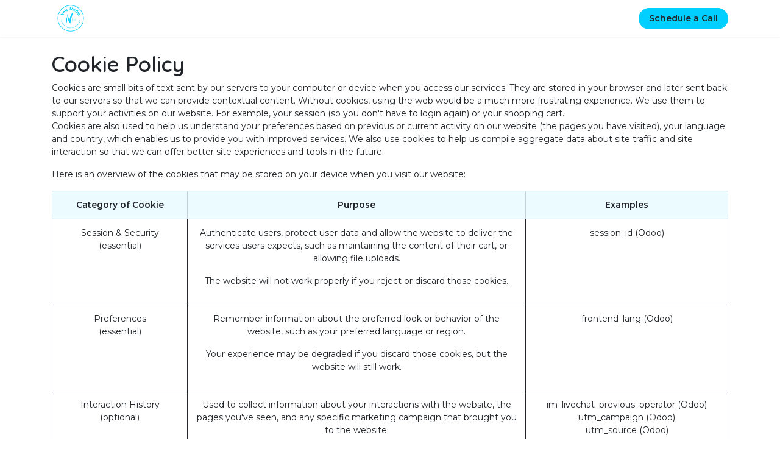

--- FILE ---
content_type: text/html; charset=utf-8
request_url: https://www.voismedia.fm/cookie-policy
body_size: 8254
content:
<!DOCTYPE html>
<html lang="en-US" data-website-id="1" data-main-object="website.page(8,)">
    <head>
        <meta charset="utf-8"/>
        <meta http-equiv="X-UA-Compatible" content="IE=edge"/>
        <meta name="viewport" content="width=device-width, initial-scale=1"/>
        <meta name="generator" content="Odoo"/>
        <meta name="robots" content="noindex"/>
            
        <meta property="og:type" content="website"/>
        <meta property="og:title" content="Cookie Policy | Vois Media"/>
        <meta property="og:site_name" content="Vois Media"/>
        <meta property="og:url" content="https://www.voismedia.fm/cookie-policy"/>
        <meta property="og:image" content="https://www.voismedia.fm/web/image/website/1/logo?unique=a647c44"/>
            
        <meta name="twitter:card" content="summary_large_image"/>
        <meta name="twitter:title" content="Cookie Policy | Vois Media"/>
        <meta name="twitter:image" content="https://www.voismedia.fm/web/image/website/1/logo/300x300?unique=a647c44"/>
        
        <link rel="canonical" href="https://www.voismedia.fm/cookie-policy"/>
        
        <link rel="preconnect" href="https://fonts.gstatic.com/" crossorigin=""/>
        <title>Cookie Policy | Vois Media</title>
        <link type="image/x-icon" rel="shortcut icon" href="/web/image/website/1/favicon?unique=a647c44"/>
        <link rel="preload" href="/web/static/src/libs/fontawesome/fonts/fontawesome-webfont.woff2?v=4.7.0" as="font" crossorigin=""/>
        <link type="text/css" rel="stylesheet" href="/web/assets/1/1713477/web.assets_frontend.min.css"/>
            <script src="/website/static/src/js/content/cookie_watcher.js"></script>
            <script>
                watch3rdPartyScripts(["youtu.be", "youtube.com", "youtube-nocookie.com", "instagram.com", "instagr.am", "ig.me", "vimeo.com", "dailymotion.com", "dai.ly", "youku.com", "tudou.com", "facebook.com", "facebook.net", "fb.com", "fb.me", "fb.watch", "tiktok.com", "x.com", "twitter.com", "t.co", "googletagmanager.com", "google-analytics.com", "google.com", "google.ad", "google.ae", "google.com.af", "google.com.ag", "google.al", "google.am", "google.co.ao", "google.com.ar", "google.as", "google.at", "google.com.au", "google.az", "google.ba", "google.com.bd", "google.be", "google.bf", "google.bg", "google.com.bh", "google.bi", "google.bj", "google.com.bn", "google.com.bo", "google.com.br", "google.bs", "google.bt", "google.co.bw", "google.by", "google.com.bz", "google.ca", "google.cd", "google.cf", "google.cg", "google.ch", "google.ci", "google.co.ck", "google.cl", "google.cm", "google.cn", "google.com.co", "google.co.cr", "google.com.cu", "google.cv", "google.com.cy", "google.cz", "google.de", "google.dj", "google.dk", "google.dm", "google.com.do", "google.dz", "google.com.ec", "google.ee", "google.com.eg", "google.es", "google.com.et", "google.fi", "google.com.fj", "google.fm", "google.fr", "google.ga", "google.ge", "google.gg", "google.com.gh", "google.com.gi", "google.gl", "google.gm", "google.gr", "google.com.gt", "google.gy", "google.com.hk", "google.hn", "google.hr", "google.ht", "google.hu", "google.co.id", "google.ie", "google.co.il", "google.im", "google.co.in", "google.iq", "google.is", "google.it", "google.je", "google.com.jm", "google.jo", "google.co.jp", "google.co.ke", "google.com.kh", "google.ki", "google.kg", "google.co.kr", "google.com.kw", "google.kz", "google.la", "google.com.lb", "google.li", "google.lk", "google.co.ls", "google.lt", "google.lu", "google.lv", "google.com.ly", "google.co.ma", "google.md", "google.me", "google.mg", "google.mk", "google.ml", "google.com.mm", "google.mn", "google.com.mt", "google.mu", "google.mv", "google.mw", "google.com.mx", "google.com.my", "google.co.mz", "google.com.na", "google.com.ng", "google.com.ni", "google.ne", "google.nl", "google.no", "google.com.np", "google.nr", "google.nu", "google.co.nz", "google.com.om", "google.com.pa", "google.com.pe", "google.com.pg", "google.com.ph", "google.com.pk", "google.pl", "google.pn", "google.com.pr", "google.ps", "google.pt", "google.com.py", "google.com.qa", "google.ro", "google.ru", "google.rw", "google.com.sa", "google.com.sb", "google.sc", "google.se", "google.com.sg", "google.sh", "google.si", "google.sk", "google.com.sl", "google.sn", "google.so", "google.sm", "google.sr", "google.st", "google.com.sv", "google.td", "google.tg", "google.co.th", "google.com.tj", "google.tl", "google.tm", "google.tn", "google.to", "google.com.tr", "google.tt", "google.com.tw", "google.co.tz", "google.com.ua", "google.co.ug", "google.co.uk", "google.com.uy", "google.co.uz", "google.com.vc", "google.co.ve", "google.co.vi", "google.com.vn", "google.vu", "google.ws", "google.rs", "google.co.za", "google.co.zm", "google.co.zw", "google.cat"]);
            </script>
        <script id="web.layout.odooscript" type="text/javascript">
            var odoo = {
                csrf_token: "f9a07c00675b3910ffa1a91cceeda79dad3fc2e1o1800147016",
                debug: "",
            };
        </script>
        <script type="text/javascript">
            odoo.__session_info__ = {"is_admin": false, "is_system": false, "is_public": true, "is_internal_user": false, "is_website_user": true, "uid": null, "is_frontend": true, "profile_session": null, "profile_collectors": null, "profile_params": null, "show_effect": true, "currencies": {"1": {"symbol": "$", "position": "before", "digits": [69, 2]}}, "quick_login": true, "bundle_params": {"lang": "en_US", "website_id": 1}, "test_mode": false, "websocket_worker_version": "18.0-7", "translationURL": "/website/translations", "cache_hashes": {"translations": "f6133e50a44884b44857e9266f330af3df82993a"}, "geoip_country_code": "US", "geoip_phone_code": 1, "lang_url_code": "en"};
            if (!/(^|;\s)tz=/.test(document.cookie)) {
                const userTZ = Intl.DateTimeFormat().resolvedOptions().timeZone;
                document.cookie = `tz=${userTZ}; path=/`;
            }
        </script>
        <script type="text/javascript" defer="defer" src="/web/assets/1/ce43b83/web.assets_frontend_minimal.min.js" onerror="__odooAssetError=1"></script>
        <script type="text/javascript" defer="defer" data-src="/web/assets/1/ee7e2c9/web.assets_frontend_lazy.min.js" onerror="__odooAssetError=1"></script>
        
        
    </head>
    <body>



        <div id="wrapwrap" class="   ">
            <a class="o_skip_to_content btn btn-primary rounded-0 visually-hidden-focusable position-absolute start-0" href="#wrap">Skip to Content</a>
                <header id="top" data-anchor="true" data-name="Header" data-extra-items-toggle-aria-label="Extra items button" class="   o_header_standard" style=" ">
                    
    <nav data-name="Navbar" aria-label="Main" class="navbar navbar-expand-lg navbar-light o_colored_level o_cc d-none d-lg-block shadow-sm ">
        

            <div id="o_main_nav" class="o_main_nav container">
                
    <a data-name="Navbar Logo" href="/" class="navbar-brand logo me-4">
            
            <span role="img" aria-label="Logo of Vois Media" title="Vois Media"><img src="/web/image/website/1/logo/Vois%20Media?unique=a647c44" class="img img-fluid" width="95" height="40" alt="Vois Media" loading="lazy"/></span>
        </a>
    
                
    <ul role="menu" id="top_menu" class="nav navbar-nav top_menu o_menu_loading me-auto">
        

                    
    <li role="presentation" class="nav-item">
        <a role="menuitem" href="/" class="nav-link ">
            <span>Home</span>
        </a>
    </li>
    <li role="presentation" class="nav-item">
        <a role="menuitem" href="/about-us" class="nav-link ">
            <span>About Us</span>
        </a>
    </li>
    <li role="presentation" class="nav-item">
        <a role="menuitem" href="/contactus" class="nav-link ">
            <span>Contact us</span>
        </a>
    </li>
    <li role="presentation" class="nav-item">
        <a role="menuitem" href="/podcasts" class="nav-link ">
            <span>Podcasts</span>
        </a>
    </li>
                
    </ul>
                
                <ul class="navbar-nav align-items-center gap-2 flex-shrink-0 justify-content-end ps-3">
                    
                    
                    
                    
                    
        <li data-name="Language Selector" class="o_header_language_selector ">
        
        
        </li>
                    
                    
        
        
                    
        <li class="">
            <div class="oe_structure oe_structure_solo ">
                <section class="oe_unremovable oe_unmovable s_text_block o_colored_level" data-snippet="s_text_block" data-name="Text">
                    <div class="container">
                        <a href="/schedule-a-call" class="oe_unremovable btn_cta btn btn-primary w-100" data-bs-original-title="" title="" aria-describedby="popover952434">Schedule a Call</a>
                    <br/></div>
                </section>
            </div>
        </li>
                </ul>
            </div>
        
    </nav>
    <nav data-name="Navbar" aria-label="Mobile" class="navbar  navbar-light o_colored_level o_cc o_header_mobile d-block d-lg-none shadow-sm ">
        

        <div class="o_main_nav container flex-wrap justify-content-between">
            
    <a data-name="Navbar Logo" href="/" class="navbar-brand logo ">
            
            <span role="img" aria-label="Logo of Vois Media" title="Vois Media"><img src="/web/image/website/1/logo/Vois%20Media?unique=a647c44" class="img img-fluid" width="95" height="40" alt="Vois Media" loading="lazy"/></span>
        </a>
    
            <ul class="o_header_mobile_buttons_wrap navbar-nav flex-row align-items-center gap-2 mb-0">
                <li class="o_not_editable">
                    <button class="nav-link btn me-auto p-2" type="button" data-bs-toggle="offcanvas" data-bs-target="#top_menu_collapse_mobile" aria-controls="top_menu_collapse_mobile" aria-expanded="false" aria-label="Toggle navigation">
                        <span class="navbar-toggler-icon"></span>
                    </button>
                </li>
            </ul>
            <div id="top_menu_collapse_mobile" class="offcanvas offcanvas-end o_navbar_mobile">
                <div class="offcanvas-header justify-content-end o_not_editable">
                    <button type="button" class="nav-link btn-close" data-bs-dismiss="offcanvas" aria-label="Close"></button>
                </div>
                <div class="offcanvas-body d-flex flex-column justify-content-between h-100 w-100">
                    <ul class="navbar-nav">
                        
                        
                        
    <ul role="menu" class="nav navbar-nav top_menu  ">
        

                            
    <li role="presentation" class="nav-item">
        <a role="menuitem" href="/" class="nav-link ">
            <span>Home</span>
        </a>
    </li>
    <li role="presentation" class="nav-item">
        <a role="menuitem" href="/about-us" class="nav-link ">
            <span>About Us</span>
        </a>
    </li>
    <li role="presentation" class="nav-item">
        <a role="menuitem" href="/contactus" class="nav-link ">
            <span>Contact us</span>
        </a>
    </li>
    <li role="presentation" class="nav-item">
        <a role="menuitem" href="/podcasts" class="nav-link ">
            <span>Podcasts</span>
        </a>
    </li>
                        
    </ul>
                        
                        
                    </ul>
                    <ul class="navbar-nav gap-2 mt-3 w-100">
                        
        <li data-name="Language Selector" class="o_header_language_selector ">
        
        
        </li>
                        
                        
        
        
                        
        <li class="">
            <div class="oe_structure oe_structure_solo ">
                <section class="oe_unremovable oe_unmovable s_text_block o_colored_level" data-snippet="s_text_block" data-name="Text">
                    <div class="container">
                        <a href="/schedule-a-call" class="oe_unremovable btn_cta btn btn-primary w-100 w-100" data-bs-original-title="" title="" aria-describedby="popover952434">Schedule a Call</a>
                    <br/></div>
                </section>
            </div>
        </li>
                    </ul>
                </div>
            </div>
        </div>
    
    </nav>
    
        </header>
                <main>
                    
            <div id="wrap" class="oe_structure">
                <section class="pt8 pb8">
                    <div class="container">
                        <h2 class="pt16">Cookie Policy</h2>
                        <p>
                            Cookies are small bits of text sent by our servers to your computer or device when you access our services.
                            They are stored in your browser and later sent back to our servers so that we can provide contextual content.
                            Without cookies, using the web would be a much more frustrating experience.
                            We use them to support your activities on our website. For example, your session (so you don't have to login again) or your shopping cart.
                            <br/>
                            Cookies are also used to help us understand your preferences based on previous or current activity on our website (the pages you have
                            visited), your language and country, which enables us to provide you with improved services.
                            We also use cookies to help us compile aggregate data about site traffic and site interaction so that we can offer
                            better site experiences and tools in the future.
                        </p>
                        <p>
                            Here is an overview of the cookies that may be stored on your device when you visit our website:
                        </p>
                        <div class="table-responsive">
                            <table class="small table table-bordered text-center">
                                <thead class="table-light">
                                    <tr>
                                        <th scope="col" style="width: 20%">Category of Cookie</th>
                                        <th scope="col" style="width: 50%; min-width: 200px;">Purpose</th>
                                        <th scope="col" style="width: 30%">Examples</th>
                                    </tr>
                                </thead>
                                <tbody>
                                    <tr>
                                        <td>
                                            <p>Session & Security<br/>(essential)</p>
                                        </td>
                                        <td>
                                            <p>
                                                Authenticate users, protect user data and allow the website to deliver the services users expects,
                                                such as maintaining the content of their cart, or allowing file uploads.
                                            </p>
                                            <p>The website will not work properly if you reject or discard those cookies.</p>
                                        </td>
                                        <td>
                                            session_id (Odoo)<br/>
                                        </td>
                                    </tr>
                                    <tr>
                                        <td>
                                            <p>Preferences<br/>(essential)</p>
                                        </td>
                                        <td>
                                            <p>Remember information about the preferred look or behavior of the website, such as your preferred language or region.</p>
                                            <p>Your experience may be degraded if you discard those cookies, but the website will still work.</p>
                                        </td>
                                        <td>
                                            frontend_lang (Odoo)
                                        </td>
                                    </tr>
                                    <tr>
                                        <td>Interaction History<br/>(optional)</td>
                                        <td>
                                            <p>
                                                Used to collect information about your interactions with the website, the pages you've seen,
                                                and any specific marketing campaign that brought you to the website.
                                            </p>
                                            <p>We may not be able to provide the best service to you if you reject those cookies, but the website will work.</p>
                                        </td>
                                        <td>
                                            im_livechat_previous_operator (Odoo)<br/>
                                            utm_campaign (Odoo)<br/>
                                            utm_source (Odoo)<br/>
                                            utm_medium (Odoo)
                                        </td>
                                    </tr>
                                    <tr>
                                        <td>
                                            <p>Advertising & Marketing<br/>(optional)</p>
                                        </td>
                                        <td>
                                            <p>
                                                Used to make advertising more engaging to users and more valuable to publishers and advertisers,
                                                such as providing more relevant ads when you visit other websites that display ads or to improve reporting on ad campaign performance.
                                            </p>
                                            <p>Note that some third-party services may install additional cookies on your browser in order to identify you.</p>
                                            <p>
                                                You may opt-out of a third-party's use of cookies by visiting the <a href="https://optout.networkadvertising.org/?c=1" rel="nofollow">Network Advertising Initiative opt-out page</a>.
                                                The website will still work if you reject or discard those cookies.
                                            </p>
                                        </td>
                                        <td>
                                            __gads (Google)<br/>
                                            __gac (Google)
                                        </td>
                                    </tr>
                                    <tr>
                                        <td>
                                            <p>Analytics<br/>(optional)</p>
                                        </td>
                                        <td>
                                            <p>
                                                Understand how visitors engage with our website, via Google Analytics.
                                                Learn more about <a href="https://developers.google.com/analytics/resources/concepts/gaConceptsCookies?hl=en">Analytics cookies and privacy information.</a>
                                            </p>
                                            <p>The website will still work if you reject or discard those cookies.</p>
                                        </td>
                                        <td>
                                            _ga (Google)<br/>
                                            _gat (Google)<br/>
                                            _gid (Google)<br/>
                                            _gac_* (Google)
                                        </td>
                                    </tr>
                                </tbody>
                            </table>
                        </div>
                        <p>
                            You can choose to have your computer warn you each time a cookie is being sent, or you can choose to turn off all cookies.
                            Each browser is a little different, so look at your browser's Help menu to learn the correct way to modify your cookies.
                        </p>
                        <p>We do not currently support Do Not Track signals, as there is no industry standard for compliance.</p>
                    </div>
                </section>
            </div>
        
        <div id="o_shared_blocks" class="oe_unremovable"><div class="modal fade" id="o_search_modal" aria-hidden="true" tabindex="-1">
                    <div class="modal-dialog modal-lg pt-5">
                        <div class="modal-content mt-5">
    <form method="get" class="o_searchbar_form s_searchbar_input" action="/website/search" data-snippet="s_searchbar_input">
            <div role="search" class="input-group input-group-lg">
        <input type="search" name="search" data-oe-model="ir.ui.view" data-oe-id="631" data-oe-field="arch" data-oe-xpath="/data/xpath[3]/form/t[1]/div[1]/input[1]" class="search-query form-control oe_search_box border-0 bg-light border border-end-0 p-3" placeholder="Search..." data-search-type="all" data-limit="5" data-display-image="true" data-display-description="true" data-display-extra-link="true" data-display-detail="true" data-order-by="name asc" autocomplete="off"/>
        <button type="submit" aria-label="Search" title="Search" class="btn oe_search_button border border-start-0 px-4 bg-o-color-4">
            <i class="oi oi-search o_editable_media" data-oe-model="ir.ui.view" data-oe-id="631" data-oe-field="arch" data-oe-xpath="/data/xpath[3]/form/t[1]/div[1]/button[1]/i[1]"></i>
        </button>
    </div>

            <input name="order" type="hidden" class="o_search_order_by" data-oe-model="ir.ui.view" data-oe-id="631" data-oe-field="arch" data-oe-xpath="/data/xpath[3]/form/input[1]" value="name asc"/>
            
    
        </form>
                        </div>
                    </div>
                </div></div>
                </main>
                <footer id="bottom" data-anchor="true" data-name="Footer" class="o_footer o_colored_level o_cc ">
                    <div id="footer" class="oe_structure oe_structure_solo">
            <section class="s_text_block" data-snippet="s_text_block" data-name="Text">
                <div class="container">
                    <div class="row align-items-center">
                        <div class="col-lg-2 pt16 pb16 o_colored_level">
                            <a href="/" class="o_footer_logo logo" data-bs-original-title="" title="">
                                <img src="/web/image/230-a6a1f755/logo-37.png" alt="" class="img-fluid mx-auto img o_we_custom_image" data-mimetype="image/webp" data-original-id="230" data-original-src="/web/image/230-a6a1f755/logo-37.png" data-mimetype-before-conversion="image/png" data-resize-width="690" loading="lazy"/>
                            </a>
                        </div>
                        <div class="col-lg-5 d-flex align-items-center justify-content-center justify-content-lg-start pt16 pb16 o_colored_level">
                            <ul class="list-inline mb-0 ms-3">
                                <li class="list-inline-item"><a href="/" data-bs-original-title="" title="">Home</a></li>
                                <li class="list-inline-item"><a href="/about-us" data-bs-original-title="" title="">About us</a></li>
                                <li class="list-inline-item"><a href="/contactus" data-bs-original-title="" title="">Contact us</a></li></ul>
                        </div>
                        <div class="col-lg-3 pt16 pb16 o_colored_level">
                            <div class="s_social_media text-end o_not_editable no_icon_color" data-snippet="s_social_media" data-name="Social Media">
                                <h5 class="s_social_media_title d-none">Follow us</h5>
<a href="/website/social/twitter" class="s_social_media_twitter" target="_blank">
                                    <i class="fa fa-2x fa-twitter m-1 o_editable_media"></i>
                                </a>
<a href="/website/social/instagram" class="s_social_media_instagram" target="_blank">
                                    <i class="fa fa-2x fa-instagram m-1 o_editable_media"></i>
                                </a>
<a href="/website/social/facebook" class="s_social_media_facebook" target="_blank" aria-label="Facebook">
                                    <i class="fa fa-2x m-1 o_editable_media fa-facebook"></i>
                                </a>
<a href="/website/social/linkedin" class="s_social_media_linkedin" target="_blank" aria-label="LinkedIn">
                                    <i class="fa fa-2x m-1 o_editable_media fa-linkedin"></i>
                                </a>
</div>
                        </div>
                        <div class="col-lg-2 pt16 pb16 o_colored_level">
                            <a href="/contactus" class="btn btn-block btn-primary" data-bs-original-title="" title="">Get in touch</a>
                        </div>
                    </div>
                </div>
            </section>
        </div>
    <div class="o_footer_copyright o_colored_level o_cc" data-name="Copyright">
                        <div class="container py-3">
                            <div class="row">
                                <div class="col-sm text-center text-sm-start text-muted">
                                    <span class="o_footer_copyright_name me-2">© 2024 Vois Media Inc. All Rights Reserved.</span>
        
        
    </div>
                                <div class="col-sm text-center text-sm-end o_not_editable">
        <div class="o_brand_promotion">
        Powered by 
            <a target="_blank" class="badge text-bg-light" href="http://www.odoo.com?utm_source=db&amp;utm_medium=website">
                <img alt="Odoo" src="/web/static/img/odoo_logo_tiny.png" width="62" height="20" style="width: auto; height: 1em; vertical-align: baseline;" loading="lazy"/>
            </a>
        - 
                Create a <a target="_blank" href="http://www.odoo.com/app/website?utm_source=db&amp;utm_medium=website">free website</a>
            
    </div>
                                </div>
                            </div>
                        </div>
                    </div>
                </footer>
        <div id="website_cookies_bar" class="s_popup o_snippet_invisible o_no_save d-none" data-name="Cookies Bar" data-vcss="001" data-invisible="1">
            <div class="modal s_popup_bottom s_popup_no_backdrop o_cookies_discrete modal_shown" data-show-after="500" data-display="afterDelay" data-consents-duration="999" data-bs-focus="false" data-bs-backdrop="false" data-bs-keyboard="false" tabindex="-1" style="display: none;" aria-hidden="true">
                <div class="modal-dialog d-flex s_popup_size_full">
                    <div class="modal-content oe_structure">
                        
                        <section class="o_colored_level o_cc o_cc1">
                            <div class="container">
                                <div class="row">
                                    <div class="col-lg-8 pt16 o_colored_level">
                                        <p>
                                            <span class="pe-1">We use cookies to provide you a better user experience on this website.</span>
                                            <a href="/cookie-policy" class="o_cookies_bar_text_policy btn btn-link btn-sm px-0" data-bs-original-title="" title="">Cookie Policy</a>
                                        </p>
                                    </div>
                                    <div class="col-lg-4 text-end pt16 pb16">
                                        <a href="#" id="cookies-consent-essential" role="button" class="js_close_popup btn btn-outline-primary rounded-circle btn-sm px-2">Only essentials</a>
                                        <a href="#" id="cookies-consent-all" role="button" class="js_close_popup btn btn-outline-primary rounded-circle btn-sm">I agree</a>
                                    </div>
                                </div>
                            </div>
                        </section>
                    </div>
                </div>
            </div>
        </div>
            </div>
            <script id="tracking_code" async="async" src="about:blank" data-need-cookies-approval="true" data-nocookie-src="https://www.googletagmanager.com/gtag/js?id=G-8398YG99B1"></script>
            <script id="tracking_code_config">
                window.dataLayer = window.dataLayer || [];
                function gtag(){dataLayer.push(arguments);}
                gtag('consent', 'default', {
                    'ad_storage': 'denied',
                    'ad_user_data': 'denied',
                    'ad_personalization': 'denied',
                    'analytics_storage': 'denied',
                });
                gtag('js', new Date());
                gtag('config', 'G-8398YG99B1');
                function allConsentsGranted() {
                    gtag('consent', 'update', {
                        'ad_storage': 'granted',
                        'ad_user_data': 'granted',
                        'ad_personalization': 'granted',
                        'analytics_storage': 'granted',
                    });
                }
                    document.addEventListener(
                        "optionalCookiesAccepted",
                        allConsentsGranted,
                        {once: true}
                    );
            </script>
            <script id="plausible_script" name="plausible" defer="defer" data-domain="vois-media2.odoo.com" src="https://download.odoo.com/js/plausi_saas.js"></script>
        
        </body>
</html>